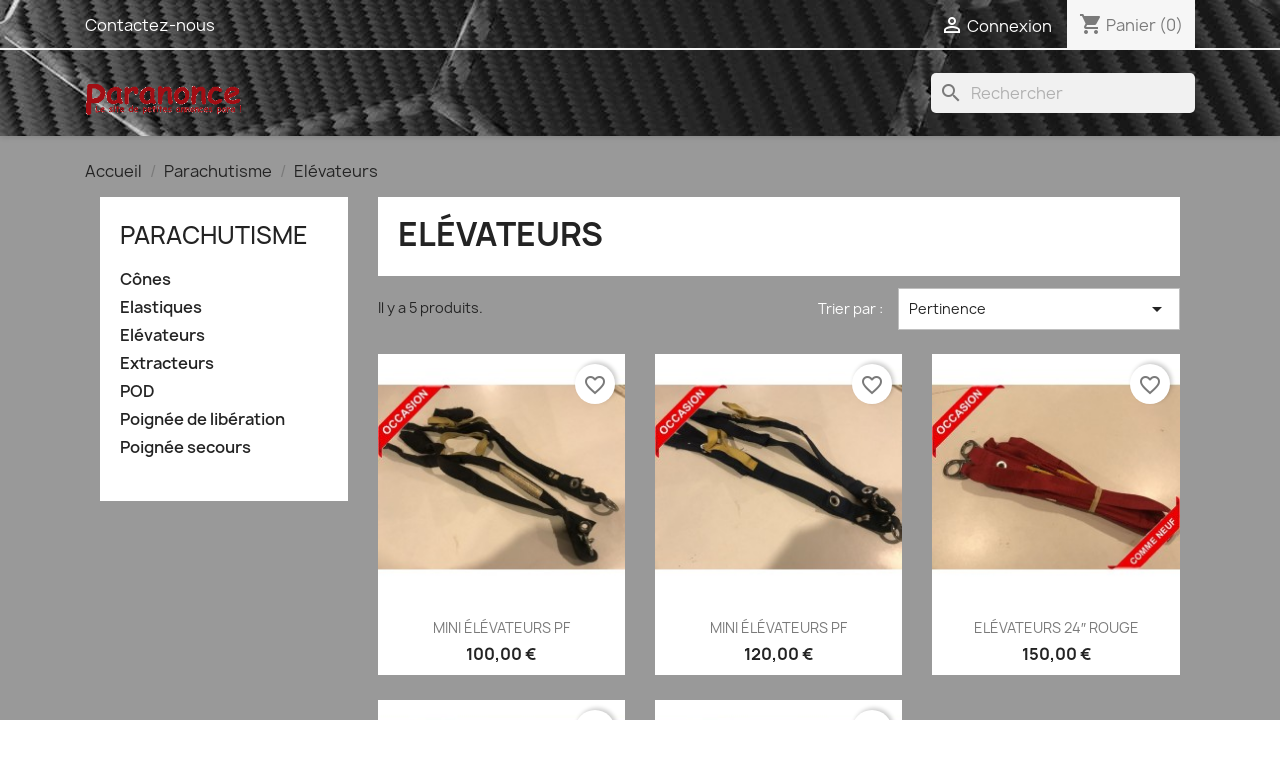

--- FILE ---
content_type: text/html; charset=utf-8
request_url: https://cordebar.fr/boutique/paranonce/32-elevateurs
body_size: 6428
content:
<!doctype html>
<html lang="fr-FR">

  <head>
    
      
  <meta charset="utf-8">


  <meta http-equiv="x-ua-compatible" content="ie=edge">



  <title>Elévateurs</title>
  
    
  
  <meta name="description" content="">
  <meta name="keywords" content="">
        <link rel="canonical" href="https://cordebar.fr/boutique/paranonce/32-elevateurs">
    
      
  
  
    <script type="application/ld+json">
  {
    "@context": "https://schema.org",
    "@type": "Organization",
    "name" : "X ~ Tribe Parachutisme",
    "url" : "https://cordebar.fr/boutique/paranonce/",
          "logo": {
        "@type": "ImageObject",
        "url":"https://cordebar.fr/boutique/paranonce/img/logo-16765753572.jpg"
      }
      }
</script>

<script type="application/ld+json">
  {
    "@context": "https://schema.org",
    "@type": "WebPage",
    "isPartOf": {
      "@type": "WebSite",
      "url":  "https://cordebar.fr/boutique/paranonce/",
      "name": "X ~ Tribe Parachutisme"
    },
    "name": "Elévateurs",
    "url":  "https://cordebar.fr/boutique/paranonce/32-elevateurs"
  }
</script>


  <script type="application/ld+json">
    {
      "@context": "https://schema.org",
      "@type": "BreadcrumbList",
      "itemListElement": [
                  {
            "@type": "ListItem",
            "position": 1,
            "name": "Accueil",
            "item": "https://cordebar.fr/boutique/paranonce/"
          },                  {
            "@type": "ListItem",
            "position": 2,
            "name": "Parachutisme",
            "item": "https://cordebar.fr/boutique/paranonce/12-parachutisme"
          },                  {
            "@type": "ListItem",
            "position": 3,
            "name": "Elévateurs",
            "item": "https://cordebar.fr/boutique/paranonce/32-elevateurs"
          }              ]
    }
  </script>
  
  
  
  <script type="application/ld+json">
  {
    "@context": "https://schema.org",
    "@type": "ItemList",
    "itemListElement": [
          {
        "@type": "ListItem",
        "position": 1,
        "name": "MINI ÉLÉVATEURS PF",
        "url": "https://cordebar.fr/boutique/paranonce/accueil/62-mini-elevateurs-pf.html"
      },          {
        "@type": "ListItem",
        "position": 2,
        "name": "MINI ÉLÉVATEURS PF",
        "url": "https://cordebar.fr/boutique/paranonce/accueil/61-mini-elevateurs-pf.html"
      },          {
        "@type": "ListItem",
        "position": 3,
        "name": "ELÉVATEURS 24″ ROUGE",
        "url": "https://cordebar.fr/boutique/paranonce/accueil/60-elevateurs-24-rouge.html"
      },          {
        "@type": "ListItem",
        "position": 4,
        "name": "ELÉVATEURS 20″ ROUGE",
        "url": "https://cordebar.fr/boutique/paranonce/accueil/59-elevateurs-20-rouge.html"
      },          {
        "@type": "ListItem",
        "position": 5,
        "name": "ELÉVATEURS 24″ ROUGE",
        "url": "https://cordebar.fr/boutique/paranonce/accueil/58-elevateurs-24-rouge.html"
      }        ]
  }
</script>

  
  
    
  

  
    <meta property="og:title" content="Elévateurs" />
    <meta property="og:description" content="" />
    <meta property="og:url" content="https://cordebar.fr/boutique/paranonce/32-elevateurs" />
    <meta property="og:site_name" content="X ~ Tribe Parachutisme" />
    <meta property="og:type" content="website" />    



  <meta name="viewport" content="width=device-width, initial-scale=1">



  <link rel="icon" type="image/vnd.microsoft.icon" href="https://cordebar.fr/boutique/paranonce/img/favicon.ico?1676575357">
  <link rel="shortcut icon" type="image/x-icon" href="https://cordebar.fr/boutique/paranonce/img/favicon.ico?1676575357">



    <link rel="stylesheet" href="https://cordebar.fr/boutique/paranonce/themes/classic/assets/css/theme.css" type="text/css" media="all">
  <link rel="stylesheet" href="https://cordebar.fr/boutique/paranonce/themes/classic/modules/ps_searchbar/ps_searchbar.css" type="text/css" media="all">
  <link rel="stylesheet" href="https://cordebar.fr/boutique/paranonce/modules/ps_facetedsearch/views/dist/front.css" type="text/css" media="all">
  <link rel="stylesheet" href="https://cordebar.fr/boutique/paranonce/js/jquery/ui/themes/base/minified/jquery-ui.min.css" type="text/css" media="all">
  <link rel="stylesheet" href="https://cordebar.fr/boutique/paranonce/js/jquery/ui/themes/base/minified/jquery.ui.theme.min.css" type="text/css" media="all">
  <link rel="stylesheet" href="https://cordebar.fr/boutique/paranonce/modules/blockwishlist/public/wishlist.css" type="text/css" media="all">




  

  <script type="text/javascript">
        var blockwishlistController = "https:\/\/cordebar.fr\/boutique\/paranonce\/module\/blockwishlist\/action";
        var prestashop = {"cart":{"products":[],"totals":{"total":{"type":"total","label":"Total","amount":0,"value":"0,00\u00a0\u20ac"},"total_including_tax":{"type":"total","label":"Total TTC","amount":0,"value":"0,00\u00a0\u20ac"},"total_excluding_tax":{"type":"total","label":"Total HT :","amount":0,"value":"0,00\u00a0\u20ac"}},"subtotals":{"products":{"type":"products","label":"Sous-total","amount":0,"value":"0,00\u00a0\u20ac"},"discounts":null,"shipping":{"type":"shipping","label":"Livraison","amount":0,"value":""},"tax":null},"products_count":0,"summary_string":"0 articles","vouchers":{"allowed":1,"added":[]},"discounts":[{"id_cart_rule":"3","id_customer":"0","date_from":"2022-06-30 12:00:00","date_to":"2030-07-30 12:00:00","description":"","quantity":"999999993","quantity_per_user":"1000000000","priority":"1","partial_use":"0","code":"-10%","minimum_amount":"100.000000","minimum_amount_tax":"1","minimum_amount_currency":"1","minimum_amount_shipping":"1","country_restriction":"0","carrier_restriction":"0","group_restriction":"0","cart_rule_restriction":"0","product_restriction":"1","shop_restriction":"0","free_shipping":"0","reduction_percent":"10.00","reduction_amount":"0.000000","reduction_tax":"0","reduction_currency":"1","reduction_product":"-2","reduction_exclude_special":"0","gift_product":"0","gift_product_attribute":"0","highlight":"1","active":"1","date_add":"2022-06-30 12:26:42","date_upd":"2024-06-28 10:48:31","id_lang":"1","name":"Remise 10%","quantity_for_user":1000000000}],"minimalPurchase":0,"minimalPurchaseRequired":""},"currency":{"id":1,"name":"Euro","iso_code":"EUR","iso_code_num":"978","sign":"\u20ac"},"customer":{"lastname":null,"firstname":null,"email":null,"birthday":null,"newsletter":null,"newsletter_date_add":null,"optin":null,"website":null,"company":null,"siret":null,"ape":null,"is_logged":false,"gender":{"type":null,"name":null},"addresses":[]},"language":{"name":"Fran\u00e7ais (French)","iso_code":"fr","locale":"fr-FR","language_code":"fr","is_rtl":"0","date_format_lite":"d\/m\/Y","date_format_full":"d\/m\/Y H:i:s","id":1},"page":{"title":"","canonical":"https:\/\/cordebar.fr\/boutique\/paranonce\/32-elevateurs","meta":{"title":"El\u00e9vateurs","description":"","keywords":"","robots":"index"},"page_name":"category","body_classes":{"lang-fr":true,"lang-rtl":false,"country-FR":true,"currency-EUR":true,"layout-left-column":true,"page-category":true,"tax-display-enabled":true,"category-id-32":true,"category-El\u00e9vateurs":true,"category-id-parent-12":true,"category-depth-level-3":true},"admin_notifications":[]},"shop":{"name":"X ~ Tribe Parachutisme","logo":"https:\/\/cordebar.fr\/boutique\/paranonce\/img\/logo-16765753572.jpg","stores_icon":"https:\/\/cordebar.fr\/boutique\/paranonce\/img\/logo_stores.png","favicon":"https:\/\/cordebar.fr\/boutique\/paranonce\/img\/favicon.ico"},"urls":{"base_url":"https:\/\/cordebar.fr\/boutique\/paranonce\/","current_url":"https:\/\/cordebar.fr\/boutique\/paranonce\/32-elevateurs","shop_domain_url":"https:\/\/cordebar.fr","img_ps_url":"https:\/\/cordebar.fr\/boutique\/paranonce\/img\/","img_cat_url":"https:\/\/cordebar.fr\/boutique\/paranonce\/img\/c\/","img_lang_url":"https:\/\/cordebar.fr\/boutique\/paranonce\/img\/l\/","img_prod_url":"https:\/\/cordebar.fr\/boutique\/paranonce\/img\/p\/","img_manu_url":"https:\/\/cordebar.fr\/boutique\/paranonce\/img\/m\/","img_sup_url":"https:\/\/cordebar.fr\/boutique\/paranonce\/img\/su\/","img_ship_url":"https:\/\/cordebar.fr\/boutique\/paranonce\/img\/s\/","img_store_url":"https:\/\/cordebar.fr\/boutique\/paranonce\/img\/st\/","img_col_url":"https:\/\/cordebar.fr\/boutique\/paranonce\/img\/co\/","img_url":"https:\/\/cordebar.fr\/boutique\/paranonce\/themes\/classic\/assets\/img\/","css_url":"https:\/\/cordebar.fr\/boutique\/paranonce\/themes\/classic\/assets\/css\/","js_url":"https:\/\/cordebar.fr\/boutique\/paranonce\/themes\/classic\/assets\/js\/","pic_url":"https:\/\/cordebar.fr\/boutique\/paranonce\/upload\/","pages":{"address":"https:\/\/cordebar.fr\/boutique\/paranonce\/adresse","addresses":"https:\/\/cordebar.fr\/boutique\/paranonce\/adresses","authentication":"https:\/\/cordebar.fr\/boutique\/paranonce\/connexion","cart":"https:\/\/cordebar.fr\/boutique\/paranonce\/panier","category":"https:\/\/cordebar.fr\/boutique\/paranonce\/index.php?controller=category","cms":"https:\/\/cordebar.fr\/boutique\/paranonce\/index.php?controller=cms","contact":"https:\/\/cordebar.fr\/boutique\/paranonce\/nous-contacter","discount":"https:\/\/cordebar.fr\/boutique\/paranonce\/reduction","guest_tracking":"https:\/\/cordebar.fr\/boutique\/paranonce\/suivi-commande-invite","history":"https:\/\/cordebar.fr\/boutique\/paranonce\/historique-commandes","identity":"https:\/\/cordebar.fr\/boutique\/paranonce\/identite","index":"https:\/\/cordebar.fr\/boutique\/paranonce\/","my_account":"https:\/\/cordebar.fr\/boutique\/paranonce\/mon-compte","order_confirmation":"https:\/\/cordebar.fr\/boutique\/paranonce\/confirmation-commande","order_detail":"https:\/\/cordebar.fr\/boutique\/paranonce\/index.php?controller=order-detail","order_follow":"https:\/\/cordebar.fr\/boutique\/paranonce\/suivi-commande","order":"https:\/\/cordebar.fr\/boutique\/paranonce\/commande","order_return":"https:\/\/cordebar.fr\/boutique\/paranonce\/index.php?controller=order-return","order_slip":"https:\/\/cordebar.fr\/boutique\/paranonce\/avoirs","pagenotfound":"https:\/\/cordebar.fr\/boutique\/paranonce\/page-introuvable","password":"https:\/\/cordebar.fr\/boutique\/paranonce\/recuperation-mot-de-passe","pdf_invoice":"https:\/\/cordebar.fr\/boutique\/paranonce\/index.php?controller=pdf-invoice","pdf_order_return":"https:\/\/cordebar.fr\/boutique\/paranonce\/index.php?controller=pdf-order-return","pdf_order_slip":"https:\/\/cordebar.fr\/boutique\/paranonce\/index.php?controller=pdf-order-slip","prices_drop":"https:\/\/cordebar.fr\/boutique\/paranonce\/promotions","product":"https:\/\/cordebar.fr\/boutique\/paranonce\/index.php?controller=product","search":"https:\/\/cordebar.fr\/boutique\/paranonce\/recherche","sitemap":"https:\/\/cordebar.fr\/boutique\/paranonce\/plan-site","stores":"https:\/\/cordebar.fr\/boutique\/paranonce\/magasins","supplier":"https:\/\/cordebar.fr\/boutique\/paranonce\/fournisseur","register":"https:\/\/cordebar.fr\/boutique\/paranonce\/connexion?create_account=1","order_login":"https:\/\/cordebar.fr\/boutique\/paranonce\/commande?login=1"},"alternative_langs":[],"theme_assets":"\/boutique\/paranonce\/themes\/classic\/assets\/","actions":{"logout":"https:\/\/cordebar.fr\/boutique\/paranonce\/?mylogout="},"no_picture_image":{"bySize":{"small_default":{"url":"https:\/\/cordebar.fr\/boutique\/paranonce\/img\/p\/fr-default-small_default.jpg","width":98,"height":98},"cart_default":{"url":"https:\/\/cordebar.fr\/boutique\/paranonce\/img\/p\/fr-default-cart_default.jpg","width":125,"height":125},"home_default":{"url":"https:\/\/cordebar.fr\/boutique\/paranonce\/img\/p\/fr-default-home_default.jpg","width":250,"height":250},"medium_default":{"url":"https:\/\/cordebar.fr\/boutique\/paranonce\/img\/p\/fr-default-medium_default.jpg","width":452,"height":452},"large_default":{"url":"https:\/\/cordebar.fr\/boutique\/paranonce\/img\/p\/fr-default-large_default.jpg","width":800,"height":800}},"small":{"url":"https:\/\/cordebar.fr\/boutique\/paranonce\/img\/p\/fr-default-small_default.jpg","width":98,"height":98},"medium":{"url":"https:\/\/cordebar.fr\/boutique\/paranonce\/img\/p\/fr-default-home_default.jpg","width":250,"height":250},"large":{"url":"https:\/\/cordebar.fr\/boutique\/paranonce\/img\/p\/fr-default-large_default.jpg","width":800,"height":800},"legend":""}},"configuration":{"display_taxes_label":true,"display_prices_tax_incl":false,"is_catalog":false,"show_prices":true,"opt_in":{"partner":false},"quantity_discount":{"type":"discount","label":"Remise sur prix unitaire"},"voucher_enabled":1,"return_enabled":0},"field_required":[],"breadcrumb":{"links":[{"title":"Accueil","url":"https:\/\/cordebar.fr\/boutique\/paranonce\/"},{"title":"Parachutisme","url":"https:\/\/cordebar.fr\/boutique\/paranonce\/12-parachutisme"},{"title":"El\u00e9vateurs","url":"https:\/\/cordebar.fr\/boutique\/paranonce\/32-elevateurs"}],"count":3},"link":{"protocol_link":"https:\/\/","protocol_content":"https:\/\/"},"time":1769699293,"static_token":"6d7659d38ac1f8b2787e911d56675934","token":"67a7a1a0151f3604135ed3b7848df64a","debug":false};
        var prestashopFacebookAjaxController = "https:\/\/cordebar.fr\/boutique\/paranonce\/module\/ps_facebook\/Ajax";
        var productsAlreadyTagged = [];
        var removeFromWishlistUrl = "https:\/\/cordebar.fr\/boutique\/paranonce\/module\/blockwishlist\/action?action=deleteProductFromWishlist";
        var wishlistAddProductToCartUrl = "https:\/\/cordebar.fr\/boutique\/paranonce\/module\/blockwishlist\/action?action=addProductToCart";
        var wishlistUrl = "https:\/\/cordebar.fr\/boutique\/paranonce\/module\/blockwishlist\/view";
      </script>



  


    
  </head>

  <body id="category" class="lang-fr country-fr currency-eur layout-left-column page-category tax-display-enabled category-id-32 category-elevateurs category-id-parent-12 category-depth-level-3">

    
      
    

    <main>
      
              

      <header id="header">
        
          
  <div class="header-banner">
    
  </div>



  <nav class="header-nav">
    <div class="container">
      <div class="row">
        <div class="hidden-sm-down">
          <div class="col-md-5 col-xs-12">
            <div id="_desktop_contact_link">
  <div id="contact-link">
          <a href="https://cordebar.fr/boutique/paranonce/nous-contacter">Contactez-nous</a>
      </div>
</div>

          </div>
          <div class="col-md-7 right-nav">
              <div id="_desktop_user_info">
  <div class="user-info">
          <a
        href="https://cordebar.fr/boutique/paranonce/mon-compte"
        title="Identifiez-vous"
        rel="nofollow"
      >
        <i class="material-icons">&#xE7FF;</i>
        <span class="hidden-sm-down">Connexion</span>
      </a>
      </div>
</div>
<div id="_desktop_cart">
  <div class="blockcart cart-preview inactive" data-refresh-url="//cordebar.fr/boutique/paranonce/module/ps_shoppingcart/ajax">
    <div class="header">
              <i class="material-icons shopping-cart" aria-hidden="true">shopping_cart</i>
        <span class="hidden-sm-down">Panier</span>
        <span class="cart-products-count">(0)</span>
          </div>
  </div>
</div>

          </div>
        </div>
        <div class="hidden-md-up text-sm-center mobile">
          <div class="float-xs-left" id="menu-icon">
            <i class="material-icons d-inline">&#xE5D2;</i>
          </div>
          <div class="float-xs-right" id="_mobile_cart"></div>
          <div class="float-xs-right" id="_mobile_user_info"></div>
          <div class="top-logo" id="_mobile_logo"></div>
          <div class="clearfix"></div>
        </div>
      </div>
    </div>
  </nav>



  <div class="header-top">
    <div class="container">
       <div class="row">
        <div class="col-md-2 hidden-sm-down" id="_desktop_logo">
                                    
  <a href="https://cordebar.fr/boutique/paranonce/">
    <img
      class="logo img-fluid"
      src="https://cordebar.fr/boutique/paranonce/img/logo-16765753572.jpg"
      alt="X ~ Tribe Parachutisme"
      width="279"
      height="80">
  </a>

                              </div>
        <div class="header-top-right col-md-10 col-sm-12 position-static">
          

<div class="menu js-top-menu position-static hidden-sm-down" id="_desktop_top_menu">
    
    
    <div class="clearfix"></div>
</div>
<div id="search_widget" class="search-widgets" data-search-controller-url="//cordebar.fr/boutique/paranonce/recherche">
  <form method="get" action="//cordebar.fr/boutique/paranonce/recherche">
    <input type="hidden" name="controller" value="search">
    <i class="material-icons search" aria-hidden="true">search</i>
    <input type="text" name="s" value="" placeholder="Rechercher" aria-label="Rechercher">
    <i class="material-icons clear" aria-hidden="true">clear</i>
  </form>
</div>

        </div>
      </div>
      <div id="mobile_top_menu_wrapper" class="row hidden-md-up" style="display:none;">
        <div class="js-top-menu mobile" id="_mobile_top_menu"></div>
        <div class="js-top-menu-bottom">
          <div id="_mobile_currency_selector"></div>
          <div id="_mobile_language_selector"></div>
          <div id="_mobile_contact_link"></div>
        </div>
      </div>
    </div>
  </div>
  

        
      </header>

      <section id="wrapper">
        
          
<aside id="notifications">
  <div class="container">
    
    
    
      </div>
</aside>
        

        
        <div class="container">
          
            <nav data-depth="3" class="breadcrumb hidden-sm-down">
  <ol>
    
              
          <li>
                          <a href="https://cordebar.fr/boutique/paranonce/"><span>Accueil</span></a>
                      </li>
        
              
          <li>
                          <a href="https://cordebar.fr/boutique/paranonce/12-parachutisme"><span>Parachutisme</span></a>
                      </li>
        
              
          <li>
                          <span>Elévateurs</span>
                      </li>
        
          
  </ol>
</nav>
          

          
            <div id="left-column" class="col-xs-12 col-sm-4 col-md-3">
                              

<div class="block-categories">
  <ul class="category-top-menu">
    <li><a class="text-uppercase h6" href="https://cordebar.fr/boutique/paranonce/12-parachutisme">Parachutisme</a></li>
    <li>
  <ul class="category-sub-menu"><li data-depth="0"><a href="https://cordebar.fr/boutique/paranonce/28-cones">Cônes</a></li><li data-depth="0"><a href="https://cordebar.fr/boutique/paranonce/27-elastiques">Elastiques</a></li><li data-depth="0"><a href="https://cordebar.fr/boutique/paranonce/32-elevateurs">Elévateurs</a></li><li data-depth="0"><a href="https://cordebar.fr/boutique/paranonce/29-extracteurs">Extracteurs</a></li><li data-depth="0"><a href="https://cordebar.fr/boutique/paranonce/30-pod">POD</a></li><li data-depth="0"><a href="https://cordebar.fr/boutique/paranonce/33-poignee-de-liberation">Poignée de libération</a></li><li data-depth="0"><a href="https://cordebar.fr/boutique/paranonce/31-poignee-secours">Poignée secours</a></li></ul></li>
  </ul>
</div>
<div id="search_filters_wrapper" class="hidden-sm-down">
  <div id="search_filter_controls" class="hidden-md-up">
      <span id="_mobile_search_filters_clear_all"></span>
      <button class="btn btn-secondary ok">
        <i class="material-icons rtl-no-flip">&#xE876;</i>
        ok
      </button>
  </div>
  
</div>

                          </div>
          

          
  <div id="content-wrapper" class="js-content-wrapper left-column col-xs-12 col-sm-8 col-md-9">
    
    
  <section id="main">

    
    <div id="js-product-list-header">
            <div class="block-category card card-block">
            <h1 class="h1">Elévateurs</h1>
            <div class="block-category-inner">
                                            </div>
        </div>
    </div>


    
          
    
    

    <section id="products">
      
        
          <div id="js-product-list-top" class="row products-selection">
  <div class="col-md-6 hidden-sm-down total-products">
          <p>Il y a 5 produits.</p>
      </div>
  <div class="col-md-6">
    <div class="row sort-by-row">

      
        <span class="col-sm-3 col-md-3 hidden-sm-down sort-by">Trier par :</span>
<div class="col-sm-12 col-xs-12 col-md-9 products-sort-order dropdown">
  <button
    class="btn-unstyle select-title"
    rel="nofollow"
    data-toggle="dropdown"
    aria-label="Trier par sélection "
    aria-haspopup="true"
    aria-expanded="false">
    Pertinence    <i class="material-icons float-xs-right">&#xE5C5;</i>
  </button>
  <div class="dropdown-menu">
          <a
        rel="nofollow"
        href="https://cordebar.fr/boutique/paranonce/32-elevateurs?order=product.sales.desc"
        class="select-list js-search-link"
      >
        Ventes, ordre décroissant
      </a>
          <a
        rel="nofollow"
        href="https://cordebar.fr/boutique/paranonce/32-elevateurs?order=product.position.asc"
        class="select-list current js-search-link"
      >
        Pertinence
      </a>
          <a
        rel="nofollow"
        href="https://cordebar.fr/boutique/paranonce/32-elevateurs?order=product.name.asc"
        class="select-list js-search-link"
      >
        Nom, A à Z
      </a>
          <a
        rel="nofollow"
        href="https://cordebar.fr/boutique/paranonce/32-elevateurs?order=product.name.desc"
        class="select-list js-search-link"
      >
        Nom, Z à A
      </a>
          <a
        rel="nofollow"
        href="https://cordebar.fr/boutique/paranonce/32-elevateurs?order=product.price.asc"
        class="select-list js-search-link"
      >
        Prix, croissant
      </a>
          <a
        rel="nofollow"
        href="https://cordebar.fr/boutique/paranonce/32-elevateurs?order=product.price.desc"
        class="select-list js-search-link"
      >
        Prix, décroissant
      </a>
      </div>
</div>
      

          </div>
  </div>
  <div class="col-sm-12 hidden-md-up text-sm-center showing">
    Affichage 1-5 de 5 article(s)
  </div>
</div>
        

        
          <div class="hidden-sm-down">
            <section id="js-active-search-filters" class="hide">
  
    <p class="h6 hidden-xs-up">Filtres actifs</p>
  

  </section>

          </div>
        

        
          <div id="js-product-list">
  
<div class="products row">
            
<div class="js-product product col-xs-6 col-xl-4">
  <article class="product-miniature js-product-miniature" data-id-product="62" data-id-product-attribute="0">
    <div class="thumbnail-container">
      <div class="thumbnail-top">
        
                      <a href="https://cordebar.fr/boutique/paranonce/accueil/62-mini-elevateurs-pf.html" class="thumbnail product-thumbnail">
              <img
                src="https://cordebar.fr/boutique/paranonce/156-home_default/mini-elevateurs-pf.jpg"
                alt="MINI ÉLÉVATEURS PF"
                loading="lazy"
                data-full-size-image-url="https://cordebar.fr/boutique/paranonce/156-large_default/mini-elevateurs-pf.jpg"
                width="250"
                height="250"
              />
            </a>
                  

        <div class="highlighted-informations no-variants">
          
            <a class="quick-view js-quick-view" href="#" data-link-action="quickview">
              <i class="material-icons search">&#xE8B6;</i> Aperçu rapide
            </a>
          

          
                      
        </div>
      </div>

      <div class="product-description">
        
                      <h2 class="h3 product-title"><a href="https://cordebar.fr/boutique/paranonce/accueil/62-mini-elevateurs-pf.html" content="https://cordebar.fr/boutique/paranonce/accueil/62-mini-elevateurs-pf.html">MINI ÉLÉVATEURS PF</a></h2>
                  

        
                      <div class="product-price-and-shipping">
              
              

              <span class="price" aria-label="Prix">
                                                  100,00 €
                              </span>

              

              
            </div>
                  

        
          
        
      </div>

      
    <ul class="product-flags js-product-flags">
            </ul>

    </div>
  </article>
</div>

            
<div class="js-product product col-xs-6 col-xl-4">
  <article class="product-miniature js-product-miniature" data-id-product="61" data-id-product-attribute="0">
    <div class="thumbnail-container">
      <div class="thumbnail-top">
        
                      <a href="https://cordebar.fr/boutique/paranonce/accueil/61-mini-elevateurs-pf.html" class="thumbnail product-thumbnail">
              <img
                src="https://cordebar.fr/boutique/paranonce/155-home_default/mini-elevateurs-pf.jpg"
                alt="MINI ÉLÉVATEURS PF"
                loading="lazy"
                data-full-size-image-url="https://cordebar.fr/boutique/paranonce/155-large_default/mini-elevateurs-pf.jpg"
                width="250"
                height="250"
              />
            </a>
                  

        <div class="highlighted-informations no-variants">
          
            <a class="quick-view js-quick-view" href="#" data-link-action="quickview">
              <i class="material-icons search">&#xE8B6;</i> Aperçu rapide
            </a>
          

          
                      
        </div>
      </div>

      <div class="product-description">
        
                      <h2 class="h3 product-title"><a href="https://cordebar.fr/boutique/paranonce/accueil/61-mini-elevateurs-pf.html" content="https://cordebar.fr/boutique/paranonce/accueil/61-mini-elevateurs-pf.html">MINI ÉLÉVATEURS PF</a></h2>
                  

        
                      <div class="product-price-and-shipping">
              
              

              <span class="price" aria-label="Prix">
                                                  120,00 €
                              </span>

              

              
            </div>
                  

        
          
        
      </div>

      
    <ul class="product-flags js-product-flags">
            </ul>

    </div>
  </article>
</div>

            
<div class="js-product product col-xs-6 col-xl-4">
  <article class="product-miniature js-product-miniature" data-id-product="60" data-id-product-attribute="0">
    <div class="thumbnail-container">
      <div class="thumbnail-top">
        
                      <a href="https://cordebar.fr/boutique/paranonce/accueil/60-elevateurs-24-rouge.html" class="thumbnail product-thumbnail">
              <img
                src="https://cordebar.fr/boutique/paranonce/154-home_default/elevateurs-24-rouge.jpg"
                alt="ELÉVATEURS 24″ ROUGE"
                loading="lazy"
                data-full-size-image-url="https://cordebar.fr/boutique/paranonce/154-large_default/elevateurs-24-rouge.jpg"
                width="250"
                height="250"
              />
            </a>
                  

        <div class="highlighted-informations no-variants">
          
            <a class="quick-view js-quick-view" href="#" data-link-action="quickview">
              <i class="material-icons search">&#xE8B6;</i> Aperçu rapide
            </a>
          

          
                      
        </div>
      </div>

      <div class="product-description">
        
                      <h2 class="h3 product-title"><a href="https://cordebar.fr/boutique/paranonce/accueil/60-elevateurs-24-rouge.html" content="https://cordebar.fr/boutique/paranonce/accueil/60-elevateurs-24-rouge.html">ELÉVATEURS 24″ ROUGE</a></h2>
                  

        
                      <div class="product-price-and-shipping">
              
              

              <span class="price" aria-label="Prix">
                                                  150,00 €
                              </span>

              

              
            </div>
                  

        
          
        
      </div>

      
    <ul class="product-flags js-product-flags">
            </ul>

    </div>
  </article>
</div>

            
<div class="js-product product col-xs-6 col-xl-4">
  <article class="product-miniature js-product-miniature" data-id-product="59" data-id-product-attribute="0">
    <div class="thumbnail-container">
      <div class="thumbnail-top">
        
                      <a href="https://cordebar.fr/boutique/paranonce/accueil/59-elevateurs-20-rouge.html" class="thumbnail product-thumbnail">
              <img
                src="https://cordebar.fr/boutique/paranonce/153-home_default/elevateurs-20-rouge.jpg"
                alt="ELÉVATEURS 20″ ROUGE"
                loading="lazy"
                data-full-size-image-url="https://cordebar.fr/boutique/paranonce/153-large_default/elevateurs-20-rouge.jpg"
                width="250"
                height="250"
              />
            </a>
                  

        <div class="highlighted-informations no-variants">
          
            <a class="quick-view js-quick-view" href="#" data-link-action="quickview">
              <i class="material-icons search">&#xE8B6;</i> Aperçu rapide
            </a>
          

          
                      
        </div>
      </div>

      <div class="product-description">
        
                      <h2 class="h3 product-title"><a href="https://cordebar.fr/boutique/paranonce/accueil/59-elevateurs-20-rouge.html" content="https://cordebar.fr/boutique/paranonce/accueil/59-elevateurs-20-rouge.html">ELÉVATEURS 20″ ROUGE</a></h2>
                  

        
                      <div class="product-price-and-shipping">
              
              

              <span class="price" aria-label="Prix">
                                                  120,00 €
                              </span>

              

              
            </div>
                  

        
          
        
      </div>

      
    <ul class="product-flags js-product-flags">
            </ul>

    </div>
  </article>
</div>

            
<div class="js-product product col-xs-6 col-xl-4">
  <article class="product-miniature js-product-miniature" data-id-product="58" data-id-product-attribute="0">
    <div class="thumbnail-container">
      <div class="thumbnail-top">
        
                      <a href="https://cordebar.fr/boutique/paranonce/accueil/58-elevateurs-24-rouge.html" class="thumbnail product-thumbnail">
              <img
                src="https://cordebar.fr/boutique/paranonce/152-home_default/elevateurs-24-rouge.jpg"
                alt="ELÉVATEURS 24″ ROUGE"
                loading="lazy"
                data-full-size-image-url="https://cordebar.fr/boutique/paranonce/152-large_default/elevateurs-24-rouge.jpg"
                width="250"
                height="250"
              />
            </a>
                  

        <div class="highlighted-informations no-variants">
          
            <a class="quick-view js-quick-view" href="#" data-link-action="quickview">
              <i class="material-icons search">&#xE8B6;</i> Aperçu rapide
            </a>
          

          
                      
        </div>
      </div>

      <div class="product-description">
        
                      <h2 class="h3 product-title"><a href="https://cordebar.fr/boutique/paranonce/accueil/58-elevateurs-24-rouge.html" content="https://cordebar.fr/boutique/paranonce/accueil/58-elevateurs-24-rouge.html">ELÉVATEURS 24″ ROUGE</a></h2>
                  

        
                      <div class="product-price-and-shipping">
              
              

              <span class="price" aria-label="Prix">
                                                  100,00 €
                              </span>

              

              
            </div>
                  

        
          
        
      </div>

      
    <ul class="product-flags js-product-flags">
            </ul>

    </div>
  </article>
</div>

    </div>

  
    <nav class="pagination">
  <div class="col-md-4">
    
      Affichage 1-5 de 5 article(s)
    
  </div>

  <div class="col-md-6 offset-md-2 pr-0">
    
         
  </div>

</nav>
  

  <div class="hidden-md-up text-xs-right up">
    <a href="#header" class="btn btn-secondary">
      Retour en haut
      <i class="material-icons">&#xE316;</i>
    </a>
  </div>
</div>
        

        
          <div id="js-product-list-bottom"></div>
        

          </section>

    

  </section>

    
  </div>


          
        </div>
        
      </section>

      <footer id="footer" class="js-footer">
        
          <div class="container">
  <div class="row">
    
      

  <div class="block-social col-lg-4 col-md-12 col-sm-12">
    <ul>
          </ul>
  </div>


    
  </div>
</div>
<div class="footer-container">
  <div class="container">
    <div class="row">
      
        <div id="block_myaccount_infos" class="col-md-3 links wrapper">
  <p class="h3 myaccount-title hidden-sm-down">
    <a class="text-uppercase" href="https://cordebar.fr/boutique/paranonce/mon-compte" rel="nofollow">
      Votre compte
    </a>
  </p>
  <div class="title clearfix hidden-md-up" data-target="#footer_account_list" data-toggle="collapse">
    <span class="h3">Votre compte</span>
    <span class="float-xs-right">
      <span class="navbar-toggler collapse-icons">
        <i class="material-icons add">&#xE313;</i>
        <i class="material-icons remove">&#xE316;</i>
      </span>
    </span>
  </div>
  <ul class="account-list collapse" id="footer_account_list">
            <li>
          <a href="https://cordebar.fr/boutique/paranonce/identite" title="Informations personnelles" rel="nofollow">
            Informations personnelles
          </a>
        </li>
            <li>
          <a href="https://cordebar.fr/boutique/paranonce/historique-commandes" title="Commandes" rel="nofollow">
            Commandes
          </a>
        </li>
            <li>
          <a href="https://cordebar.fr/boutique/paranonce/avoirs" title="Avoirs" rel="nofollow">
            Avoirs
          </a>
        </li>
            <li>
          <a href="https://cordebar.fr/boutique/paranonce/adresses" title="Adresses" rel="nofollow">
            Adresses
          </a>
        </li>
            <li>
          <a href="https://cordebar.fr/boutique/paranonce/reduction" title="Bons de réduction" rel="nofollow">
            Bons de réduction
          </a>
        </li>
        
	</ul>
</div>

<div class="block-contact col-md-3 links wrapper">
  <div class="title clearfix hidden-md-up" data-target="#contact-infos" data-toggle="collapse">
    <span class="h3">Informations</span>
    <span class="float-xs-right">
      <span class="navbar-toggler collapse-icons">
        <i class="material-icons add">keyboard_arrow_down</i>
        <i class="material-icons remove">keyboard_arrow_up</i>
      </span>
    </span>
  </div>

  <p class="h4 text-uppercase block-contact-title hidden-sm-down">Informations</p>
  <div id="contact-infos" class="collapse">
    X ~ Tribe Parachutisme<br />82, Rue Gambetta<br />91 460 MARCOUSSIS<br />France
                  <br>
        Envoyez-nous un e-mail :
        <script type="text/javascript">document.write(unescape('%3c%61%20%68%72%65%66%3d%22%6d%61%69%6c%74%6f%3a%70%61%72%61%6e%6f%6e%63%65%40%63%6f%72%64%65%62%61%72%2e%66%72%22%20%3e%70%61%72%61%6e%6f%6e%63%65%40%63%6f%72%64%65%62%61%72%2e%66%72%3c%2f%61%3e'))</script>
      </div>
</div>

      
    </div>
    <div class="row">
      
        
      
    </div>
    <div class="row">
      <div class="col-md-12">
        <p class="text-sm-center">
          
            <a href="https://www.prestashop.com" target="_blank" rel="noopener noreferrer nofollow">
              © 2026 - Boutique en ligne créée avec PrestaShop™
            </a>
          
        </p>
      </div>
    </div>
  </div>
</div>
        
      </footer>

    </main>

    
        <script type="text/javascript" src="https://cordebar.fr/boutique/paranonce/themes/core.js" ></script>
  <script type="text/javascript" src="https://cordebar.fr/boutique/paranonce/themes/classic/assets/js/theme.js" ></script>
  <script type="text/javascript" src="https://cordebar.fr/boutique/paranonce/modules/ps_emailalerts/js/mailalerts.js" ></script>
  <script type="text/javascript" src="https://cordebar.fr/boutique/paranonce/modules/ps_facebook/views/js/front/conversion-api.js" ></script>
  <script type="text/javascript" src="https://cordebar.fr/boutique/paranonce/js/jquery/ui/jquery-ui.min.js" ></script>
  <script type="text/javascript" src="https://cordebar.fr/boutique/paranonce/modules/blockwishlist/public/product.bundle.js" ></script>
  <script type="text/javascript" src="https://cordebar.fr/boutique/paranonce/modules/ps_facetedsearch/views/dist/front.js" ></script>
  <script type="text/javascript" src="https://cordebar.fr/boutique/paranonce/modules/ps_searchbar/ps_searchbar.js" ></script>
  <script type="text/javascript" src="https://cordebar.fr/boutique/paranonce/modules/ps_shoppingcart/ps_shoppingcart.js" ></script>
  <script type="text/javascript" src="https://cordebar.fr/boutique/paranonce/modules/blockwishlist/public/graphql.js" ></script>
  <script type="text/javascript" src="https://cordebar.fr/boutique/paranonce/modules/blockwishlist/public/vendors.js" ></script>


    

    
      
    
  </body>

</html>